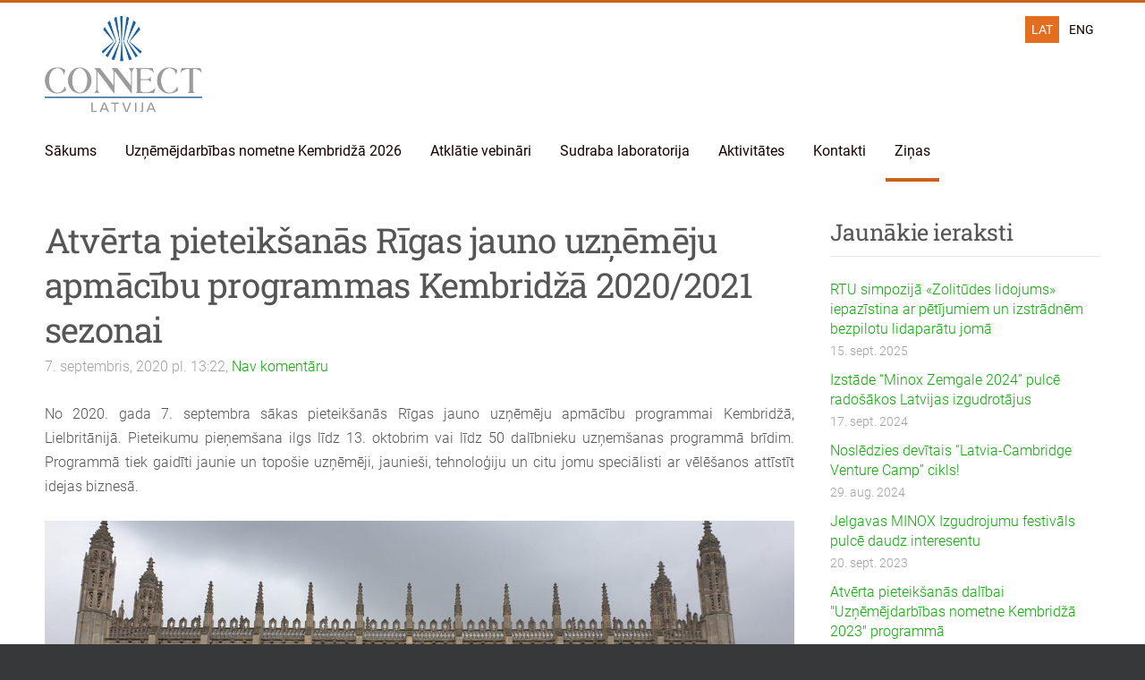

--- FILE ---
content_type: text/html; charset=UTF-8
request_url: https://www.connectlatvia.lv/zinas/params/post/2227310/
body_size: 8302
content:
<!doctype html>

<html lang="lv">

    <head>

        <title>Atvērta pieteikšanās Rīgas jauno uzņēmēju apmācību programmas Kembridžā 2020/2021 sezonai - Ziņas - CONNECT Latvija</title>

    <meta name="description" content="No 2020. gada 7. septembra sākas pieteikšanās Rīgas jauno uzņēmēju apmācību programmai
  Kembridžā, Lielbritānijā. Pieteikumu pieņemšana ilgs līdz 13. oktobrim vai līdz
  50 dalībnieku uzņemšanas" />

    <link rel="canonical" href="https://www.connectlatvia.lv/zinas/params/post/2227310/">

    <meta name="twitter:card" content="summary" />
            <meta property="og:title" content="Atvērta pieteikšanās Rīgas jauno uzņēmēju apmācību programmas Kembridžā 2020/2021 sezonai" />
            <meta property="og:description" content="No 2020. gada 7. septembra sākas pieteikšanās Rīgas jauno uzņēmēju apmācību programmai
  Kembridžā, Lielbritānijā. Pieteikumu pieņemšana ilgs līdz 13. oktobrim vai līdz
  50 dalībnieku uzņemšanas" />
            <meta property="og:image" content="https://site-231519.mozfiles.com/files/231519/medium/RCVC.jpg" />
    


        <meta charset="utf-8" />
        <meta name="viewport" content="width=device-width,initial-scale=1.0,maximum-scale=1.0" />

        <link href="https://dss4hwpyv4qfp.cloudfront.net/designs/_shared/fonts/?family=Scada|Open+Sans:300,regular,italic,700&subset=latin,latin-ext,cyrillic" rel="stylesheet" type="text/css" />
        <link rel="stylesheet" href="https://dss4hwpyv4qfp.cloudfront.net/designs/_shared/css/layout-shared.css?v=2.574" type="text/css" />
        <link rel="stylesheet" href="https://dss4hwpyv4qfp.cloudfront.net/designs/_shared/css/legacy-v1.css?v=2.574" type="text/css" />
        <link rel="stylesheet" href="https://dss4hwpyv4qfp.cloudfront.net/designs/orange/css/layout.css?v=2.574" type="text/css" />
        <link rel="stylesheet" href="https://dss4hwpyv4qfp.cloudfront.net/designs/orange/css/editable.css?v=2.574" type="text/css" />

        <link href="/favicon.gif?1" rel="shortcut icon">
<link href="/favicon.gif?1" rel="apple-touch-icon">        
            <link rel="stylesheet" href="https://dss4hwpyv4qfp.cloudfront.net/libs/js/fancybox3/jquery.fancybox.min.css?v=2.574" type="text/css" />
                <script src="https://dss4hwpyv4qfp.cloudfront.net/libs/js/jquery/2.2.4/jquery.min.js" ></script>
            <script src="https://dss4hwpyv4qfp.cloudfront.net/libs/js/fancybox3/jquery.fancybox.min.js?v=2.574" defer></script>
            <script src="https://dss4hwpyv4qfp.cloudfront.net/libs/js/bannerplay/jquery.bannerplay.js?v=2.574" defer></script>
            <script src="https://dss4hwpyv4qfp.cloudfront.net/libs/js/responsivevideos/jquery.responsivevideos.js?v=2.574" defer></script>
            <script src="https://dss4hwpyv4qfp.cloudfront.net/designs/_shared/js/bookings.js?v=2.574" defer></script>
            <script src="https://dss4hwpyv4qfp.cloudfront.net/designs/_shared/js/designfx.js?v=2.574" defer></script>
            <script src="https://dss4hwpyv4qfp.cloudfront.net/libs/js/mozlive.js?v=2.574" ></script>
                <link rel="alternate" href="https://www.connectlatvia.lv/zinas/rss/" type="application/rss+xml" title="CONNECT Latvija - Ziņas" />
        <script>var FRONTEND_CDN = 'https://dss4hwpyv4qfp.cloudfront.net';</script>


    
    

    <script src="https://dss4hwpyv4qfp.cloudfront.net/m/localize/menu/lv/?v=2.574" defer></script>
<script src="https://dss4hwpyv4qfp.cloudfront.net/m/localize/cart/lv/?v=2.574" defer></script>
<script src="https://dss4hwpyv4qfp.cloudfront.net/libs/js/component/cart.js?v=2.574" defer></script>
<script src="https://dss4hwpyv4qfp.cloudfront.net/libs/js/component/filter.js?v=2.574" defer></script>

            <script>
                var mozPageMozApi = {"language":"lv","page":"zinas"}
            </script>
            

            <script>
                var mozCatalogUser = {
                    isLoggedIn: 0
                }
            </script>
            


<script>
    function isSmallTouchDevice() {
        return (('ontouchstart' in window) && (window.matchMedia("(max-width: 750px), (max-height: 500px)").matches));
    }
    if (isSmallTouchDevice()) {
        document.documentElement.classList.add('mobile-header');
    }
</script>



                <link href="https://dss4hwpyv4qfp.cloudfront.net/designs/_shared/fonts/?family=Roboto+Slab:400,700|Roboto:300,300italic,400,700,700italic&v=2.574" rel="stylesheet" />
        <style class="customizer">
                                                                            #top, #submenu li:hover > a, #submenu li.selected > a { background-color :  #ffffff  }
                                                                                                                                                #menu > ul > li > a, #languages li > a, #submenu li.selected > a, #submenu li:hover > a, #menu ul li > a:hover, #menu ul li.selected > a { color :  #160202  }
                                                                                                                                                                                        a, .mz_editable a, #menu ul ul li a:hover, #menu ul ul li.selected > a { color :  #0fa809  }
                                                                                                                            a:hover, .mz_editable a:hover { color :  #e46e1f  }
                                                                                                                            .moze-form .moze-formbutton, .moze-button, .moze-button-large { background-color :  #5a8e20  }
                                                                            .moze-button-large.btn-alt-light { border-color :  #5a8e20  }
                                                                            .moze-button-large.btn-white, .moze-button.btn-alt, .moze-button-large.btn-alt { color :  #5a8e20  }
                                                                                                                                                                                                                                                                                                                                                                                                                                                                                                                                                                                                                                                                                                    
        @media (forced-colors: active) {
            :root { --color-header :  Canvas  }
            :root { --color-title :  CanvasText  }
            :root { --color-menu-text :  LinkText  }
            :root { --color-menu-text-selected :  CanvasText  }
            :root { --color-menu-accent :  CanvasText  }
            :root { --color-submenu :  Canvas  }
            :root { --color-submenu-text :  LinkText  }
            :root { --color-submenu-text-selected :  CanvasText  }
            :root { --color-submenu-accent :  CanvasText  }
            :root { --color-link :  LinkText  }
            :root { --color-button :  ButtonFace  }
            :root { --color-button-text :  ButtonText  }
            :root { --color-button-hover :  ButtonFace  }
            :root { --color-button-text-hover :  ButtonText  }
            :root { --color-sidemenu-text :  LinkText  }
            :root { --color-sidemenu-text-hover :  CanvasText  }
            :root { --color-h1 :  CanvasText  }
            :root { --color-h2 :  CanvasText  }
            :root { --color-h3 :  CanvasText  }
            :root { --color-text :  CanvasText  }
            :root { --color-text-strong :  CanvasText  }
            :root { --color-price :  CanvasText  }
            :root { --color-text-highlight :  Canvas  }
            :root { --color-text-border :  CanvasText  }
            :root { --color-background :  Canvas  }
            :root { --color-section-bg-1 :  Canvas  }
            :root { --color-section-bg-2 :  Canvas  }
            :root { --color-section-bg-3 :  Canvas  }
            :root { --color-footer :  Canvas  }
            :root { --color-footer-text :  CanvasText  }
            :root { --color-footer-link :  LinkText  }
            :root { --color-footer-link-hover :  CanvasText  }
            :root { --color-text-1 :  CanvasText  }
            :root { --color-text-1-highlight :  Canvas  }
            :root { --color-text-1-button :  ButtonFace  }
            :root { --color-text-1-button-text :  ButtonText  }
        }

    </style>
    <style class="customizer-fonts">
                                                                                                                                                                                                                                                                                                                                                                                                                                                                                                                                    body, .mz_editable {
                                                                                font-family : Roboto, Arial, Helvetica, sans-serif;
                                                                                                            font-weight : 300;
                                                                        }
                                                                                                                            #title .mz_wysiwyg {
                                                                                font-family : 'Roboto Slab', Georgia, serif;
                                                                                                            font-weight : 400;
                                                                                                            letter-spacing : -.02em;
                                                                                                            font-style : normal;
                                                                        }
                                                                                                                            .mz_editable h1, .mz_editable h1.moze-megatitle {
                                                                                font-family : 'Roboto Slab', Georgia, serif;
                                                                                                            font-weight : 400;
                                                                                                            letter-spacing : -.02em;
                                                                        }
                                                                                                                            .mz_editable h2, .sidebox h2 {
                                                                                font-family : 'Roboto Slab', Georgia, serif;
                                                                                                            font-weight : 400;
                                                                                                            letter-spacing : -.015em;
                                                                        }
                                                                                                                            .mz_editable h3 {
                                                                                font-family : 'Roboto Slab', Georgia, serif;
                                                                                                            font-weight : 400;
                                                                        }
                                                                                                                            .bigbar-h1 .mz_wysiwyg {
                                                                                font-family : 'Roboto Slab', Georgia, serif;
                                                                                                            font-weight : 400;
                                                                                                            letter-spacing : -.026em;
                                                                                                            font-style : normal;
                                                                        }
                                                        @media screen and (max-width: 600px) {                     .bigbar-h1 .mz_wysiwyg {
                                                                                font-family : 'Roboto Slab', Georgia, serif;
                                                                                                            font-weight : 400;
                                                                                                            letter-spacing : -.026em;
                                                                                                            font-style : normal;
                                                                        }
                     }                                                                                                         .bigbar-h2 .mz_wysiwyg {
                                                                                font-family : Roboto, Arial, Helvetica, sans-serif;
                                                                                                            font-weight : 300;
                                                                        }
                                                                                                                            .moze-form input, .moze-form select, .moze-form textarea {
                                                                                font-family : Roboto, Arial, Helvetica, sans-serif;
                                                                                                            font-weight : 300;
                                                                        }
                                                                                                                            .moze-button, .moze-button-large, .moze-form .moze-formbutton {
                                                                                font-family : Roboto, Arial, Helvetica, sans-serif;
                                                                                                            font-weight : 400;
                                                                                                            letter-spacing : 0;
                                                                        }
                                                                                                                            .mz_editable .moze-blockquote {
                                                                                font-family : 'Roboto Slab', Georgia, serif;
                                                                                                            font-weight : 300;
                                                                                                            font-style : italic;
                                                                        }
                                                                                                                            .mz_editable .moze-code {
                                                                                font-family : 'Courier New', Courier, monospace;
                                                                        }
                                                                                                                            #menu ul li a {
                                                                                font-family : Roboto, Arial, Helvetica, sans-serif;
                                                                                                            font-weight : 400;
                                                                        }
                                                                                                                            #menu > ul > li > a {
                                                                                font-family : Roboto, Arial, Helvetica, sans-serif;
                                                                                                            font-weight : 400;
                                                                                                            letter-spacing : 0;
                                                                        }
                                                                                                                            #languages li > a {
                                                                                font-family : Roboto, Arial, Helvetica, sans-serif;
                                                                                                            font-weight : 400;
                                                                        }
                                                                                                                                            </style>

    

    


        <script src="https://dss4hwpyv4qfp.cloudfront.net/designs/_shared/js/legacy-v1.js?v=2.574"></script>

    </head>

    <body class="header-menu-end    footer-classic                                    " lang="lv">

        
        <div id="wrap">

            <header id="top">
    <div id="header">
        <a id="skip-link" href="javascript:;" tabindex="1">Pāriet uz galveno saturu</a>
        <div id="header-side">
            <div id="shopicons">
                                                            </div>
            <div id="toolicons">

            </div>
            <div  class="mz_component mz_lngselect" id="languages">    <button class="menu-icon" href="javascript:;" aria-label="Valodas izvēle" aria-haspopup="true" aria-controls="languages-menu"><svg xmlns="http://www.w3.org/2000/svg"></svg>&nbsp;LAT</button>
    <ul id="languages-menu" role="menu">
                    <li  class="selected" role="none">
                <a href="/" hreflang="lv" role="menuitem" aria-label="Latviešu" aria-current="true">LAT</a>
            </li>
                    <li  role="none">
                <a href="/home/" hreflang="en" role="menuitem" aria-label="English" >ENG</a>
            </li>
            </ul>
    </div>
                    </div>
        <div id="header-main">
            <div id="title">
                                    <a href="/"><div class="mz_component mz_wysiwyg mz_editable">    <div class="moze-wysiwyg-editor" >
                    <a href="/sakums/" target="_self">
  <img src="//site-231519.mozfiles.com/files/231519/CL.JPG?1459864254" style="width: 176px;" alt="CONNECT Latvija">
</a>
            </div>
</div></a>
                            </div>
                            <div id="toptext" style="display: none">
                    <div  class="mz_component mz_wysiwyg mz_editable">    <div class="moze-wysiwyg-editor" >
            </div>
</div>
                </div>
                                        <div  class="mz_component mz_menu" id="menu" aria-label="Galvenā izvēlne">
            <ul role="menu">
                <li role="none"><a href="/"  role="menuitem" aria-haspopup="true">Sākums</a>
                        <ul role="menu">
                <li role="none"><a href="/sakums/connect/"  role="menuitem" >Par biedrību</a>
                                    </li>
                        <li role="none"><a href="/sakums/biedri/"  role="menuitem" >Biedri</a>
                                    </li>
                            </ul></li>
                                    <li role="none"><a href="/cvc/"  role="menuitem" aria-haspopup="true">Uzņēmējdarbības nometne Kembridžā 2026</a>
                        <ul role="menu">
                <li role="none"><a href="/cvc/nolikums/"  role="menuitem" >Nolikums</a>
                                    </li>
                        <li role="none"><a href="/cvc/pieteikuma-veidlapa/"  role="menuitem" >Pieteikuma veidlapa</a>
                                    </li>
                        <li role="none"><a href="/cvc/lv/"  role="menuitem" >Rīgas posms</a>
                                    </li>
                        <li role="none"><a href="/cvc/cam/"  role="menuitem" >Kembridžas nometne</a>
                                    </li>
                        <li role="none"><a href="/cvc/partneri/"  role="menuitem" >Partneri</a>
                                    </li>
                        <li role="none"><a href="/cvc/sezonas/"  role="menuitem" aria-haspopup="true">Sezonas</a>
                        <ul role="menu">
                <li role="none"><a href="/cvc/sezonas/foto/"  role="menuitem" >Foto</a>
                                    </li>
                            </ul></li>
                                    <li role="none"><a href="/cvc/komunikacija/"  role="menuitem" >Komunikācija</a>
                                    </li>
                            </ul></li>
                                    <li role="none"><a href="/workshops/"  role="menuitem" >Atklātie vebināri</a>
                                    </li>
                        <li role="none"><a href="/sudraba/"  role="menuitem" aria-haspopup="true">Sudraba laboratorija</a>
                        <ul role="menu">
                <li role="none"><a href="/sudraba/memorands/"  role="menuitem" >Memorands</a>
                                    </li>
                        <li role="none"><a href="/sudraba/partneri/"  role="menuitem" >Partneri</a>
                                    </li>
                        <li role="none"><a href="/sudraba/tiksanas/"  role="menuitem" >Tikšanās</a>
                                    </li>
                            </ul></li>
                                    <li role="none"><a href="/aktivitates/"  role="menuitem" aria-haspopup="true">Aktivitātes</a>
                        <ul role="menu">
                <li role="none"><a href="/aktivitates/programmas/"  role="menuitem" >Uzņēmējdarbības programmas</a>
                                    </li>
                        <li role="none"><a href="/aktivitates/projekti/"  role="menuitem" >Projekti</a>
                                    </li>
                            </ul></li>
                                    <li role="none"><a href="/kontakti/"  role="menuitem" >Kontakti</a>
                                    </li>
                        <li class="selected" role="none"><a href="/zinas/"  role="menuitem"  aria-current="true">Ziņas</a>
                                </li></ul>
            
</div>
                    </div>

        <button id="languages-opener" aria-label="Valodas izvēle" class="mobile-menu-opener clearbutton"><svg xmlns="http://www.w3.org/2000/svg"></svg></button>
        <button id="menu-opener" aria-label="Galvenā izvēlne" class="mobile-menu-opener clearbutton"><svg xmlns="http://www.w3.org/2000/svg"></svg></button>

    </div>
    </header>
            
                <div id="submenubox">
        <nav id="submenu" class="mz_component mz_menu mz_blogmenu is-alternate" aria-label="Bloga izvēlne">
            <button id="submenu-opener" class="clearbutton"><span>&nbsp;</span></button>
        </nav>
    </div>
            

    <div>
    <div id="blog" class="section section-customizable">
        <div class="mz_overlay_bar mz_blog_customize"><a class="moze-blog-customize"></a></div>
        <div class="container">
            <div id="sidebar-wrap">
                <div  class="mz_component mz_blog mz_editable mainblock" data-cid="7700869" data-name="mainblog" data-type="blog">
<main class="moze-post-container" >

    
    <h1>Atvērta pieteikšanās Rīgas jauno uzņēmēju apmācību programmas Kembridžā 2020/2021 sezonai</h1>

    <div class="moze-postdetails">
        <span>
            <span class="unpublished moze-lighter">7. septembris, 2020 pl. 13:22,</span>
                                                <a href="#comments">
                                            Nav komentāru
                                        </a>
                            
                    </span>
    </div>

    <p class="western moze-justify">No 2020. gada 7. septembra sākas pieteikšanās Rīgas jauno uzņēmēju apmācību programmai
  Kembridžā, Lielbritānijā. Pieteikumu pieņemšana ilgs līdz 13. oktobrim vai līdz
  50 dalībnieku uzņemšanas programmā brīdim. Programmā tiek gaidīti jaunie un topošie
  uzņēmēji, jaunieši, tehnoloģiju un citu jomu speciālisti ar vēlēšanos attīstīt
  idejas biznesā.</p>
<div class="moze-justify">
  <img src="https://site-231519.mozfiles.com/files/231519/medium/RCVC.jpg">
</div>
<p class="western moze-justify">Programma ir veidota divās daļās. Pirmā daļa norisināsies Rīgā no 17. oktobra līdz
  28. novembrim, kur četru nodarbību laikā jaunie uzņēmēji gūs praktiskas zināšanas
  un iemaņas, lai efektīvi spētu īstenot savu ieceri. Rīgas daļas noslēgumā dalībnieki
  savas biznesa idejas prezentēs žūrijai pasākumā “Lāča miga”, un 25 visaugstāk
  novērtētie dalībnieki saņems iespēju piedalīties programmas otrajā daļā – Kembridžā.
  Brauciens uz Lielbritāniju norisināsies 2021. gada janvāra beigās, tā dalībniekiem
  tiks līdzfinansētas ceļa, kā arī naktsmītnes izmaksas Kembridžā.
</p>
<p class="western moze-justify">“Aicinu pieteikties programmā visus, kuriem ir biznesa ideja, bet vēl nav skaidrs,
  vai tas varētu vai nevarētu aiziet. Šī ir laba iespēja to pārbaudīt, saņemt vērtējumu
  no malas un tiešām mesties iekšā biznesā, ja viss strādā tā, kā sākotnēji plānots”,
  iesaka programmas absolvents Jānis Jaško, līdzdibinātājs uzņēmumā
  <a href="https://weedbot.eu/" target="_self">“WeedBot”</a>, kas attīsta nezāļu
  likvidēšanas robotu lauksaimniecībai.
</p>
<p class="western moze-justify">“Man vērtīgākā bija atziņa, ka manis veidotais biznesa kontaktu tīkls ir pamats
  idejas sekmīgai realizācijai,” komentē programmas absolvente Sabīne Vīksne.
</p>
<p class="western moze-justify">Programmas nolūks ir iedrošināt pievērsties uzņēmējdarbībai ar starptautisku vērienu,
  veidot izpratni par ilgtspējīgas uzņēmējdarbības kultūru un paaugstināt jauno
  uzņēmēju konkurētspēju. Piesakoties programmai individuāli vai ar komandu, dalībniekiem
  tiek dota iespēja attīstīt savu biznesa ideju pieredzējušu mentoru un lektoru
  sabiedrībā. Programmai var pieteikties gan jauni cilvēki, gan cilvēki ar pieredzi
  kādā specialitātē, bet bez līdzšinējas pieredzes uzņēmējdarbībā. Programmas uzdevums
  ir sniegt dalībniekiem zināšanas, pieredzi un kontaktus uzņēmējdarbības veidošanai.</p>
<p class="western moze-justify">
  “Pirmkārt, nedēļa Kembridžā izmainīja manu skatu uz uzņēmējdarbību. Es sāku uz
  visu raudzīties ar jautājumu “kāpēc nē?”. Kad atgriezos mājās no šī pārsteidzošā
  ceļojuma, kulturoloģijas skolotāja lūdza, lai es pastāstu par to saviem skolas
  biedriem – tā nu es kļuvu par pasniedzēju pati savā skolā. Divas nedēļas pēc
  Kembridžas programmas man bija pirmais “lielais” pasūtījums – 40 produkta vienības.
  Tas bija jāizpilda nedēļas laikā, bet mēs to paveicām. Esmu pateicīga, ka profesors
  Barels mani iepazīstināja ar potenciālu biznesa partneri Anglijā, kuram es jau
  nosūtīju savu pirmo starptautisko pasūtījumu. Biju ļoti noraizējusies par sūtījuma
  procesu, bet viss noritēja gludi bez jebkādas aizķeršanās,” stāsta iepriekšējā
  gada programmas jaunākā dalībniece Antra Adiene. “Noteikti ieteiktu programmu
  arī citiem, jo, manuprāt, Latvijas iedzīvotāji lielākām ambīcijām atvēzējas tieši
  pēc izbraukšanas no savas valsts.”
</p>
<p class="western moze-justify">Programmu jau sesto gadu īsteno biedrība “CONNECT Latvija” sadarbībā ar uzņēmējdarbības
  vēstnieku, profesoru Alanu Barelu un <i><a href="https://aru.ac.uk/" target="_self">Anglia Ruskin University</a></i>  Kembridžā. Līdz šim programmu absolvējuši 109 dalībnieki un vismaz 10 no viņiem
  pēc programmas norises ir izveidojuši savus uzņēmumus. Savukārt daudzi citi absolventi
  ir izveidojuši saviem esošajiem uzņēmumiem jaunu stratēģiju vai būtiski mainījuši
  karjeru. Programmas galvenais partneris ir <a href="https://www.rdpad.lv/uznemejiem/uznemeju-apmaciba-kembridza/" target="_self">Rīgas dome</a>. Mācībspēkus un mentorus programmā iesaista sadarbības
  augstskolas – Latvijas Universitāte, Rīgas Tehniskā universitāte, <i>Stockholm School of Economics in Riga</i>  un Ventspils Augstskola.</p>
<p class="western moze-justify">
  Vairāk par programmu iespējams uzzināt, kā arī elektroniski pieteikties līdz 13.
  oktobrim var mājaslapā <a href="/cvc/" target="_self">https://www.connectlatvia.lv/cvc/</a>.
</p>
<p class="western moze-justify">
  Papildu informācija:
</p>
<p class="western moze-justify">
  Līva Beķere<br>Biedrība “CONNECT Latvija”<br>“Rīgas jauno uzņēmēju apmācība Kembridžā”
  programmas komunikācijas speciāliste<br>Tel. 28658100, e-pasts: <a href="/cdn-cgi/l/email-protection#75191c031435161a1b1b101601191401031c145b1903" target="_self"><span class="__cf_email__" data-cfemail="e78b8e9186a7848889898284938b8693918e86c98b91">[email&#160;protected]</span></a>
</p>
<p class="western moze-justify">Inese Pabērza<br>Rīgas domes Pilsētas attīstības departamenta Sabiedrisko attiecību
  vadītāja<br>Tel. 26418755, e-pasts: <a href="/cdn-cgi/l/email-protection#06266f686375632876676463747c6746746f6167286a70" target="_self"><span class="__cf_email__" data-cfemail="9cf5f2f9eff9b2ecfdfef9eee6fddceef5fbfdb2f0ea">[email&#160;protected]</span></a></p>

            <br>
        <div class="moze-social">
    <script data-cfasync="false" src="/cdn-cgi/scripts/5c5dd728/cloudflare-static/email-decode.min.js"></script><script src="https://dss4hwpyv4qfp.cloudfront.net/libs/js/sharebuttons/sharebuttons.js?10"></script>
    <script>
        $(document).ready(function() {
            try {
                simpleShare();
            }
            catch (e) {

            }
        });
    </script>
    <div class="ssb-container">
        <a data-service="facebook" title="Share"></a>
        <a data-service="twitter" title="Post"></a>
        <a data-service="pinterest" title="Pin"></a>
                    <a data-service="draugiem" title="Ieteikt"></a>
            </div>
</div>    
                                        <h2 id="comments">Nav komentāru</h2>
            
            <h1>Komentēt</h1>
            <div class="mz_form comment">
                <script>
                    var blogPostCommentSubmitFx = function (form) {

                        // Data gathering.

                        this.gatherData = function () {

                            var result = {
                                name: $(form).find('input[name="name"]').val(),
                                mail: $(form).find('input[name="pastinysh"]').val(),
                                text: $(form).find('textarea[name="text"]').val(),
                                trap: $(form).find('input[name="slazds"]').val()
                            };

                            return result;

                        };

                        // Form validation.

                        this.validateForm = function () {

                            var commentName = $(form).find('input[name="name"]').val();
                            var commentEmail = $(form).find('input[name="pastinysh"]').val();
                            var errorMask = 0;

                            if (commentEmail.match(/^[_a-z0-9-]+(.[_a-z0-9-]+)*@[a-z0-9-]+(.[a-z0-9-]+)*(.[a-z]{2,4})$/i) === null) {
                                errorMask += 1;
                            }

                            if (commentName.lenght === 0) {
                                errorMask += 2;
                            }

                            return (errorMask == 0);

                        };

                        // Comment callback

                        this.commentCallback = function (response) {
                            if (response == '0') {
                                alert('Komentārs tiks publicēts pēc tam, kad administrators būs to pārbaudījis.');
                            }
                        }

                        // Submits the form.

                        if (this.validateForm()) {
                            mozLive({
                                src: {id: '7700869'},
                                dest: null,
                                action: 'blog-post-comment-submit',
                                task: 'redirect',
                                parameters: {
                                    blog: '7700869',
                                    post: '2227310',
                                    data: this.gatherData(),
                                    href: '',
                                    callback: this.commentCallback
                                },
                                errors: {
                                    maintenance: 'Šobrīd nav iespējams apstrādāt Tavu pieprasījumu sakarā ar plānotiem uzlabošanas darbiem. Lūdzu, mēģiniet vēlāk.'
                                }
                            });
                        }
                        else {
                            alert('Lūdzu ievadi vārdu un e-pastu.');
                        }

                        return false;

                    };
                </script>
                <form action="javascript:void(0)" class="moze-form" method="post" onsubmit="javascript:blogPostCommentSubmitFx($(this))">
                    <label for="comment-form-name">Vārds&nbsp;*</label><br />
                    <input id="comment-form-name" name="name" type="text" required /><br />
                    <label for="comment-form-pastinysh">E-pasts&nbsp;*</label><br />
                    <input id="comment-form-pastinysh" name="pastinysh" type="text" required /><br />
                    <label for="comment-form-text">Tavs komentārs</label><br />
                    <textarea id="comment-form-text" name="text" required></textarea><br />
                    <input class="mz_notforhumans" name="slazds" tabindex="-1" type="search" autocomplete="off" />
                    <input class="moze-formbutton" value="Pievienot komentāru" type="submit">
                </form>
            </div>
            
</main></div>
                <aside id="sidebar">
                    <div  class="mz_component mz_recentposts sidebox" data-name="recentposts" data-type="recentposts">
    <h2>Jaunākie ieraksti</h2>
    <ul>
                    <li>
                <a href="/zinas/params/post/5132856/rtu-simpozija-zolitudes-lidojums-iepazistina-ar-petijumiem-un-izstradnem-be">RTU simpozijā «Zolitūdes lidojums» iepazīstina ar pētījumiem un izstrādnēm bezpilotu lidaparātu jomā</a><br />
                <span class="moze-lighter">15. sept. 2025</span>
            </li>
                    <li>
                <a href="/zinas/params/post/4643349/izstade-minox-zemgale-2024-pulce-radosakos-latvijas-izgudrotajus">Izstāde “Minox Zemgale 2024” pulcē radošākos Latvijas izgudrotājus</a><br />
                <span class="moze-lighter">17. sept. 2024</span>
            </li>
                    <li>
                <a href="/zinas/params/post/4626328/nosledzies-devitais-latvia-cambridge-venture-camp-cikls">Noslēdzies devītais “Latvia-Cambridge Venture Camp” cikls!</a><br />
                <span class="moze-lighter">29. aug. 2024</span>
            </li>
                    <li>
                <a href="/zinas/params/post/4350900/jelgavas-minox">Jelgavas MINOX Izgudrojumu festivāls pulcē daudz interesentu</a><br />
                <span class="moze-lighter">20. sept. 2023</span>
            </li>
                    <li>
                <a href="/zinas/params/post/4245087/atverta-pieteiksanas-uznemejdarbibas-nometne-kembridza-2023">Atvērta pieteikšanās dalībai &quot;Uzņēmējdarbības nometne Kembridžā 2023&quot; programmā</a><br />
                <span class="moze-lighter">6. marts 2023</span>
            </li>
                    <li>
                <a href="/zinas/params/post/4106582/">Sudraba tehnoloģiju demo-centra atklāšana Kuldīgā</a><br />
                <span class="moze-lighter">28. jūl. 2022</span>
            </li>
                    <li>
                <a href="/zinas/params/post/4106580/minox-2022">MINOX 2022 izgudrojumu un inovāciju izstādes-festivāli Cēsīs, Jelgavā un Kuldīgā</a><br />
                <span class="moze-lighter">28. jūl. 2022</span>
            </li>
            </ul>
</div>
                    
                    
                    
                </aside>
            </div>
            <div class="clear"></div>
        </div>
    </div>
</div>





        </div>

            <footer id="bottom" class="mz_footer">
        
        <div id="footer">
            <div id="foottext">
                <div  class="mz_component mz_wysiwyg mz_editable">    <div class="moze-wysiwyg-editor" >
            </div>
</div>
            </div>
            <div id="social" style="display: none">
                <div  class="mz_component mz_social">
    <a class="twitter icon-twitter" title="Twitter" href="https://twitter.com/connectlatvia" target="_blank"></a>                            
</div>
            </div>
        </div>
    </footer>

        
    

    <!-- Google Analytics Code -->
    <script>
        (function(i,s,o,g,r,a,m){i['GoogleAnalyticsObject']=r;i[r]=i[r]||function(){
        (i[r].q=i[r].q||[]).push(arguments)},i[r].l=1*new Date();a=s.createElement(o),
        m=s.getElementsByTagName(o)[0];a.async=1;a.src=g;m.parentNode.insertBefore(a,m)
        })(window,document,'script','//www.google-analytics.com/analytics.js','ga');
        ga('create', 'UA-11206088-2', 'auto');
        ga('send', 'pageview');
    </script>

    <script>
        $(document).ready(function(){
            $(".mz_wysiwyg").responsiveVideos();
        });
    </script>




    <script defer src="https://static.cloudflareinsights.com/beacon.min.js/vcd15cbe7772f49c399c6a5babf22c1241717689176015" integrity="sha512-ZpsOmlRQV6y907TI0dKBHq9Md29nnaEIPlkf84rnaERnq6zvWvPUqr2ft8M1aS28oN72PdrCzSjY4U6VaAw1EQ==" data-cf-beacon='{"version":"2024.11.0","token":"06d060a19bd44ae1b40198802c02597a","r":1,"server_timing":{"name":{"cfCacheStatus":true,"cfEdge":true,"cfExtPri":true,"cfL4":true,"cfOrigin":true,"cfSpeedBrain":true},"location_startswith":null}}' crossorigin="anonymous"></script>
</body>

</html>

--- FILE ---
content_type: text/css;charset=UTF-8
request_url: https://dss4hwpyv4qfp.cloudfront.net/designs/_shared/fonts/?family=Roboto+Slab:400,700|Roboto:300,300italic,400,700,700italic&v=2.574
body_size: 289
content:
@font-face {
    font-family: 'Roboto Slab';
    font-style: normal;
    font-weight: 400;
    src: url('roboto-slab/roboto-slab-regular.woff2') format('woff2'),
         url('roboto-slab/roboto-slab-regular.woff') format('woff')
}
@font-face {
    font-family: 'Roboto Slab';
    font-style: normal;
    font-weight: 700;
    src: url('roboto-slab/roboto-slab-700.woff2') format('woff2'),
         url('roboto-slab/roboto-slab-700.woff') format('woff')
}
@font-face {
    font-family: 'Roboto';
    font-style: normal;
    font-weight: 300;
    src: url('roboto/roboto-300.woff2') format('woff2'),
         url('roboto/roboto-300.woff') format('woff')
}
@font-face {
    font-family: 'Roboto';
    font-style: italic;
    font-weight: 300;
    src: url('roboto/roboto-300italic.woff2') format('woff2'),
         url('roboto/roboto-300italic.woff') format('woff')
}
@font-face {
    font-family: 'Roboto';
    font-style: normal;
    font-weight: 400;
    src: url('roboto/roboto-regular.woff2') format('woff2'),
         url('roboto/roboto-regular.woff') format('woff')
}
@font-face {
    font-family: 'Roboto';
    font-style: normal;
    font-weight: 700;
    src: url('roboto/roboto-700.woff2') format('woff2'),
         url('roboto/roboto-700.woff') format('woff')
}
@font-face {
    font-family: 'Roboto';
    font-style: italic;
    font-weight: 700;
    src: url('roboto/roboto-700italic.woff2') format('woff2'),
         url('roboto/roboto-700italic.woff') format('woff')
}
/* This script is dedicated to some ignorant EU legislators and one ignorant
German judge who set an absurd precedent by ruling Google Fonts GDPR-incompliant
which made life for website owners and developers so much more difficult and
confusing. The world would have been a better place without you. */



--- FILE ---
content_type: text/plain
request_url: https://www.google-analytics.com/j/collect?v=1&_v=j102&a=993501244&t=pageview&_s=1&dl=https%3A%2F%2Fwww.connectlatvia.lv%2Fzinas%2Fparams%2Fpost%2F2227310%2F&ul=en-us%40posix&dt=Atv%C4%93rta%20pieteik%C5%A1an%C4%81s%20R%C4%ABgas%20jauno%20uz%C5%86%C4%93m%C4%93ju%20apm%C4%81c%C4%ABbu%20programmas%20Kembrid%C5%BE%C4%81%202020%2F2021%20sezonai%20-%20Zi%C5%86as%20-%20CONNECT%20Latvija&sr=1280x720&vp=1280x720&_u=IEBAAEABAAAAACAAI~&jid=1482344318&gjid=946491830&cid=1935692253.1769068586&tid=UA-11206088-2&_gid=1450257431.1769068586&_r=1&_slc=1&z=607819382
body_size: -451
content:
2,cG-NW8JDPN80K